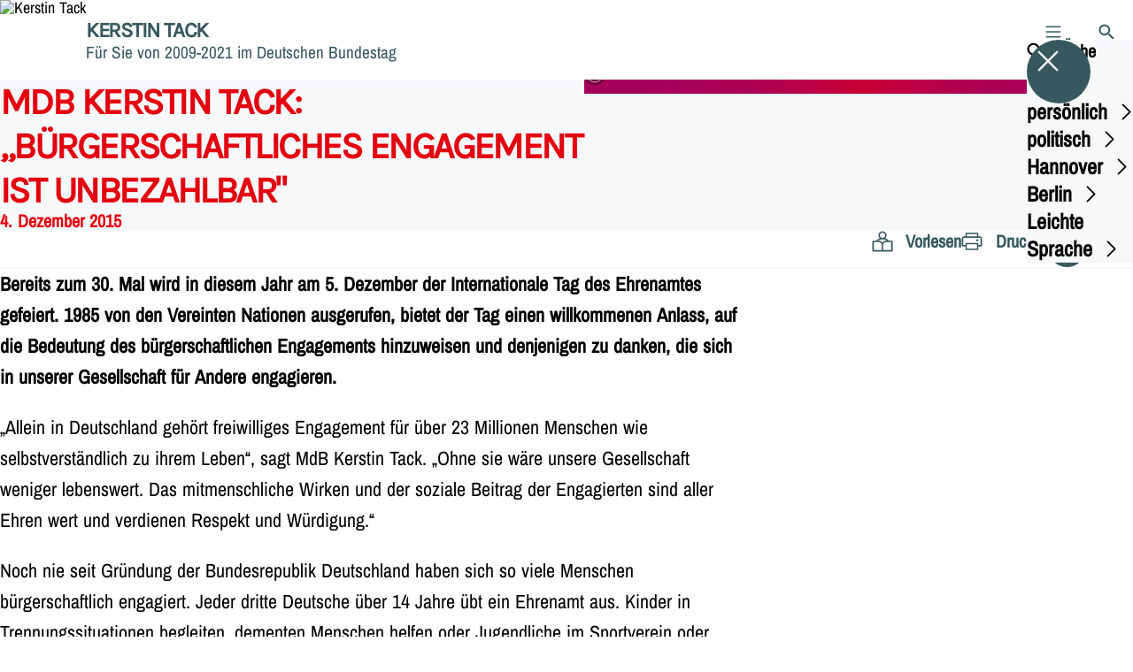

--- FILE ---
content_type: text/html; charset=UTF-8
request_url: https://kerstin-tack.de/meldungen/mdb-kerstin-tack-buergerschaftliches-engagement-ist-unbezahlbar
body_size: 69743
content:
<!DOCTYPE html>
<html class="no-js t-spd-nds-2022" lang="de">
<head>
  <meta charset="utf-8">
  <meta name="viewport" content="width=device-width, initial-scale=1.0">

  <title>MdB Kerstin Tack: „Bürgerschaftliches Engagement ist unbezahlbar" - Kerstin Tack</title>

  <script>
    document.documentElement.className = document.documentElement.className.replace(/(\s|^)no-js(\s|$)/, '$1js$2');
  </script>

  <link href="https://kerstin-tack.de/assets/stylesheets/main.752d0a1414.css" rel="stylesheet">
  <link href="https://kerstin-tack.de/feed.rss" rel="alternate" type="application/rss+xml" title="RSS-Feed">
  <link href="https://spdlink.de/3qPWWRi4bMXq" rel="shortlink" type="text/html">
  <link href="https://kerstin-tack.de/meldungen/mdb-kerstin-tack-buergerschaftliches-engagement-ist-unbezahlbar" rel="canonical">

  <script type="module" src="https://kerstin-tack.de/assets/javascripts/main.84c069ab84.js" crossorigin></script>

  <meta name="description" content="Bereits zum 30. Mal wird in diesem Jahr am 5. Dezember der Internationale Tag des Ehrenamtes gefeiert. 1985 von den Vereinten Nationen ausgerufen, bietet der...">
  <meta property="og:description" content="Bereits zum 30. Mal wird in diesem Jahr am 5. Dezember der Internationale Tag des Ehrenamtes gefeiert. 1985 von den Vereinten Nationen ausgerufen, bietet der...">
  <meta property="og:image" content="https://kerstin-tack.de/_/social-media-preview/meldungen/mdb-kerstin-tack-buergerschaftliches-engagement-ist-unbezahlbar.jpg">
  <meta property="og:image:alt" content="Pressemitteilung">
  <meta property="og:image:height" content="630">
  <meta property="og:image:width" content="1200">
  <meta property="og:locale" content="de">
  <meta property="og:site_name" content="Kerstin Tack">
  <meta property="og:title" content="MdB Kerstin Tack: „Bürgerschaftliches Engagement ist unbezahlbar&quot;">
  <meta property="og:type" content="website">
  <meta property="og:url" content="https://kerstin-tack.de/meldungen/mdb-kerstin-tack-buergerschaftliches-engagement-ist-unbezahlbar">
  <meta name="robots" content="index, max-snippet:[120], max-image-preview:[large]">
  <meta name="twitter:card" content="summary_large_image">

</head>

<body id="top">
        <a class="skip-link" href="#content">Zum Inhalt springen</a>

    
    
    <div class="site" id="site">
        <div class="site__header" role="banner">
      
<div id="header" class="header header--left header--with-logo">
  <div class="header__inner">
          <div class="header__sender">
                  <a class="header__logo" href="https://kerstin-tack.de/">
            
            <img class="header__logo-img" src="https://kerstin-tack.de/_/uploads/kerstinTackMdb/logosspd/spd_klein.gif?w=70&amp;h=70&amp;fit=crop&amp;c=1&amp;s=bd4c96d686b50f732cc99898cfd7c0d0" srcset="https://kerstin-tack.de/_/uploads/kerstinTackMdb/logosspd/spd_klein.gif?w=70&amp;h=70&amp;fit=crop&amp;c=1&amp;s=bd4c96d686b50f732cc99898cfd7c0d0 2x" width="70" height="70" alt="Kerstin Tack">
          </a>
        
                            
          <div class="header__text">
                          <span class="header__title">Kerstin Tack</span>
            
                          <span class="header__subtitle">Für Sie von 2009-2021 im Deutschen Bundestag</span>
                      </div>
              </div>
    
    <div class="header__actions">
              <div class="header__menu" role="navigation">
          <a id="header-open-menu" class="header__button" href="https://kerstin-tack.de/sitemap">
            <svg class="icon icon--menu header__button-icon" viewBox="0 0 200 200" aria-hidden="true"><use xlink:href="/assets/icons/icons.1b8bf5e959.svg#icon-menu"></use>
</svg>
            <span class="header__button-text">Menü</span>
          </a>

          
<div id="header-menu" class="menu" aria-label="Menü" aria-hidden="true" data-menu-trigger-id="header-open-menu">
  
  <div class="menu__backdrop" data-a11y-dialog-hide></div>

  <div class="menu__close">
    <button class="icon-button" type="button" title="Menü schließen" data-a11y-dialog-hide><span class="icon-button__icon">
      <span class="icon-button__icon-icon"><svg class="icon icon--cross" viewBox="0 0 200 200" aria-hidden="true"><use xlink:href="/assets/icons/icons.1b8bf5e959.svg#icon-cross"></use>
</svg></span></span></button>
  </div>

  <div class="menu__menu" role="document">
    <div class="menu__menu-outer">
      <div class="menu__menu-inner">
        <div class="menu__search">
          <button class="icon-button" type="button" data-a11y-dialog-hide data-overlay="header-search"><span class="icon-button__icon">
      <span class="icon-button__icon-icon"><svg class="icon icon--search" viewBox="0 0 200 200" aria-hidden="true"><use xlink:href="/assets/icons/icons.1b8bf5e959.svg#icon-search"></use>
</svg></span>&#65279;</span><span class="icon-button__text u-underline">Suche</span></button>
        </div>

        <ul class="menu__items">
                      <li class="menu__item">
                            
              <button class="icon-button menu__link" type="button" aria-haspopup="true" aria-expanded="false" aria-controls="header-menu-submenu-1" data-menu-open-submenu data-menu-level="1"><span class="icon-button__text u-underline">persönlich</span><span class="icon-button__icon">&#65279;<span class="icon-button__icon-icon"><svg class="icon icon--caret-right" viewBox="0 0 200 200" aria-hidden="true"><use xlink:href="/assets/icons/icons.1b8bf5e959.svg#icon-caret-right"></use>
</svg></span>
    </span></button>

                                  <div class="menu__submenu" id="header-menu-submenu-1" hidden>
      <div class="menu__submenu-meta">
        <button class="icon-button" type="button" data-menu-close-submenu><span class="icon-button__icon">
      <span class="icon-button__icon-icon"><svg class="icon icon--arrow-left" viewBox="0 0 200 200" aria-hidden="true"><use xlink:href="/assets/icons/icons.1b8bf5e959.svg#icon-arrow-left"></use>
</svg></span>&#65279;</span><span class="icon-button__text u-underline">Zurück</span></button>

              </div>

      <ul class="menu__submenu-items" role="list">
                  <li class="menu__submenu-item">
                                                            
            
            <span class="menu__submenu-link menu__submenu-link--mobile">
              <a class="icon-button" href="https://kerstin-tack.de/persoenlich" data-menu-level="2"><span class="icon-button__text u-underline">Übersicht</span></a>
            </span>

            <span class="menu__submenu-link menu__submenu-link--desktop">
              <a class="link-tile link-tile--internal" href="https://kerstin-tack.de/persoenlich" data-menu-level="2">
  
  <span class="link-tile__text u-underline">Übersicht</span>
</a>
            </span>

                      </li>
                  <li class="menu__submenu-item">
                                                            
            
            <span class="menu__submenu-link menu__submenu-link--mobile">
              <a class="icon-button" href="https://kerstin-tack.de/persoenlich/biografie" data-menu-level="2"><span class="icon-button__text u-underline">Biografie</span></a>
            </span>

            <span class="menu__submenu-link menu__submenu-link--desktop">
              <a class="link-tile link-tile--internal" href="https://kerstin-tack.de/persoenlich/biografie" data-menu-level="2">
  
  <span class="link-tile__text u-underline">Biografie</span>
</a>
            </span>

                      </li>
                  <li class="menu__submenu-item">
                                                            
            
            <span class="menu__submenu-link menu__submenu-link--mobile">
              <a class="icon-button" href="https://kerstin-tack.de/persoenlich/ehrensache-ehrenamt" data-menu-level="2"><span class="icon-button__text u-underline">Ehrensache – Ehrenamt!</span></a>
            </span>

            <span class="menu__submenu-link menu__submenu-link--desktop">
              <a class="link-tile link-tile--internal" href="https://kerstin-tack.de/persoenlich/ehrensache-ehrenamt" data-menu-level="2">
  
  <span class="link-tile__text u-underline">Ehrensache – Ehrenamt!</span>
</a>
            </span>

                      </li>
                  <li class="menu__submenu-item">
                                                            
            
            <span class="menu__submenu-link menu__submenu-link--mobile">
              <a class="icon-button" href="https://kerstin-tack.de/persoenlich/glaeserne-abgeordnete" data-menu-level="2"><span class="icon-button__text u-underline">Gläserne Abgeordnete</span></a>
            </span>

            <span class="menu__submenu-link menu__submenu-link--desktop">
              <a class="link-tile link-tile--internal" href="https://kerstin-tack.de/persoenlich/glaeserne-abgeordnete" data-menu-level="2">
  
  <span class="link-tile__text u-underline">Gläserne Abgeordnete</span>
</a>
            </span>

                      </li>
                  <li class="menu__submenu-item">
                                                            
            
            <span class="menu__submenu-link menu__submenu-link--mobile">
              <a class="icon-button" href="https://kerstin-tack.de/persoenlich/fotodownload" data-menu-level="2"><span class="icon-button__text u-underline">Fotodownload</span></a>
            </span>

            <span class="menu__submenu-link menu__submenu-link--desktop">
              <a class="link-tile link-tile--internal" href="https://kerstin-tack.de/persoenlich/fotodownload" data-menu-level="2">
  
  <span class="link-tile__text u-underline">Fotodownload</span>
</a>
            </span>

                      </li>
              </ul>
    </div>
  
                          </li>
                      <li class="menu__item">
                            
              <button class="icon-button menu__link" type="button" aria-haspopup="true" aria-expanded="false" aria-controls="header-menu-submenu-2" data-menu-open-submenu data-menu-level="1"><span class="icon-button__text u-underline">politisch</span><span class="icon-button__icon">&#65279;<span class="icon-button__icon-icon"><svg class="icon icon--caret-right" viewBox="0 0 200 200" aria-hidden="true"><use xlink:href="/assets/icons/icons.1b8bf5e959.svg#icon-caret-right"></use>
</svg></span>
    </span></button>

                                  <div class="menu__submenu" id="header-menu-submenu-2" hidden>
      <div class="menu__submenu-meta">
        <button class="icon-button" type="button" data-menu-close-submenu><span class="icon-button__icon">
      <span class="icon-button__icon-icon"><svg class="icon icon--arrow-left" viewBox="0 0 200 200" aria-hidden="true"><use xlink:href="/assets/icons/icons.1b8bf5e959.svg#icon-arrow-left"></use>
</svg></span>&#65279;</span><span class="icon-button__text u-underline">Zurück</span></button>

              </div>

      <ul class="menu__submenu-items" role="list">
                  <li class="menu__submenu-item">
                                                            
            
            <span class="menu__submenu-link menu__submenu-link--mobile">
              <a class="icon-button" href="https://kerstin-tack.de/19-wahlperiode-meine-politischen-schwerpunkte" data-menu-level="2"><span class="icon-button__text u-underline">19. Wahlperiode: Meine politischen Schwerpunkte</span></a>
            </span>

            <span class="menu__submenu-link menu__submenu-link--desktop">
              <a class="link-tile link-tile--internal" href="https://kerstin-tack.de/19-wahlperiode-meine-politischen-schwerpunkte" data-menu-level="2">
  
  <span class="link-tile__text u-underline">19. Wahlperiode: Meine politischen Schwerpunkte</span>
</a>
            </span>

                      </li>
                  <li class="menu__submenu-item">
                                                            
            
            <span class="menu__submenu-link menu__submenu-link--mobile">
              <a class="icon-button" href="https://kerstin-tack.de/18-wahlperiode-meine-politischen-schwerpunkte" data-menu-level="2"><span class="icon-button__text u-underline">18. Wahlperiode: Meine politischen Schwerpunkte</span></a>
            </span>

            <span class="menu__submenu-link menu__submenu-link--desktop">
              <a class="link-tile link-tile--internal" href="https://kerstin-tack.de/18-wahlperiode-meine-politischen-schwerpunkte" data-menu-level="2">
  
  <span class="link-tile__text u-underline">18. Wahlperiode: Meine politischen Schwerpunkte</span>
</a>
            </span>

                      </li>
                  <li class="menu__submenu-item">
                                                            
                                      
            <span class="menu__submenu-link menu__submenu-link--mobile">
              <button class="icon-button" type="button" data-menu-level="2" aria-haspopup="true" aria-expanded="false" aria-controls="header-menu-submenu-2-3" data-menu-open-submenu><span class="icon-button__text u-underline">17. Wahlperiode: Vier Jahre konstruktive Oppositionspolitik</span><span class="icon-button__icon">&#65279;<span class="icon-button__icon-icon"><svg class="icon icon--caret-right" viewBox="0 0 200 200" aria-hidden="true"><use xlink:href="/assets/icons/icons.1b8bf5e959.svg#icon-caret-right"></use>
</svg></span>
    </span></button>
            </span>

            <span class="menu__submenu-link menu__submenu-link--desktop">
              <button class="link-tile link-tile--" type="button" data-menu-level="2" aria-haspopup="true" aria-expanded="false" aria-controls="header-menu-submenu-2-3" data-menu-open-submenu>
  
  <span class="link-tile__text u-underline">17. Wahlperiode: Vier Jahre konstruktive Oppositionspolitik</span>
</button>
            </span>

                              <div class="menu__submenu" id="header-menu-submenu-2-3" hidden>
      <div class="menu__submenu-meta">
        <button class="icon-button" type="button" data-menu-close-submenu><span class="icon-button__icon">
      <span class="icon-button__icon-icon"><svg class="icon icon--arrow-left" viewBox="0 0 200 200" aria-hidden="true"><use xlink:href="/assets/icons/icons.1b8bf5e959.svg#icon-arrow-left"></use>
</svg></span>&#65279;</span><span class="icon-button__text u-underline">Zurück</span></button>

                  <div class="menu__breadcrumb">
            <ul class="menu__breadcrumb-items"><li class="menu__breadcrumb-item">17. Wahlperiode: Vier Jahre konstruktive Oppositionspolitik</li></ul>
          </div>
              </div>

      <ul class="menu__submenu-items" role="list">
                  <li class="menu__submenu-item">
                                                            
            
            <span class="menu__submenu-link menu__submenu-link--mobile">
              <a class="icon-button" href="https://kerstin-tack.de/17-wahlperiode-vier-jahre-konstruktive-oppositionspolitik" data-menu-level="3"><span class="icon-button__text u-underline">Übersicht</span></a>
            </span>

            <span class="menu__submenu-link menu__submenu-link--desktop">
              <a class="link-tile link-tile--internal" href="https://kerstin-tack.de/17-wahlperiode-vier-jahre-konstruktive-oppositionspolitik" data-menu-level="3">
  
  <span class="link-tile__text u-underline">Übersicht</span>
</a>
            </span>

                      </li>
                  <li class="menu__submenu-item">
                                                            
            
            <span class="menu__submenu-link menu__submenu-link--mobile">
              <a class="icon-button" href="https://kerstin-tack.de/17-wahlperiode-vier-jahre-konstruktive-oppositionspolitik/gesundheit" data-menu-level="3"><span class="icon-button__text u-underline">Gesundheit</span></a>
            </span>

            <span class="menu__submenu-link menu__submenu-link--desktop">
              <a class="link-tile link-tile--internal" href="https://kerstin-tack.de/17-wahlperiode-vier-jahre-konstruktive-oppositionspolitik/gesundheit" data-menu-level="3">
  
  <span class="link-tile__text u-underline">Gesundheit</span>
</a>
            </span>

                      </li>
                  <li class="menu__submenu-item">
                                                            
            
            <span class="menu__submenu-link menu__submenu-link--mobile">
              <a class="icon-button" href="https://kerstin-tack.de/17-wahlperiode-vier-jahre-konstruktive-oppositionspolitik/digitale-welt" data-menu-level="3"><span class="icon-button__text u-underline">Digitale Welt</span></a>
            </span>

            <span class="menu__submenu-link menu__submenu-link--desktop">
              <a class="link-tile link-tile--internal" href="https://kerstin-tack.de/17-wahlperiode-vier-jahre-konstruktive-oppositionspolitik/digitale-welt" data-menu-level="3">
  
  <span class="link-tile__text u-underline">Digitale Welt</span>
</a>
            </span>

                      </li>
                  <li class="menu__submenu-item">
                                                            
            
            <span class="menu__submenu-link menu__submenu-link--mobile">
              <a class="icon-button" href="https://kerstin-tack.de/17-wahlperiode-vier-jahre-konstruktive-oppositionspolitik/anlegerschutz" data-menu-level="3"><span class="icon-button__text u-underline">Anlegerschutz</span></a>
            </span>

            <span class="menu__submenu-link menu__submenu-link--desktop">
              <a class="link-tile link-tile--internal" href="https://kerstin-tack.de/17-wahlperiode-vier-jahre-konstruktive-oppositionspolitik/anlegerschutz" data-menu-level="3">
  
  <span class="link-tile__text u-underline">Anlegerschutz</span>
</a>
            </span>

                      </li>
                  <li class="menu__submenu-item">
                                                            
            
            <span class="menu__submenu-link menu__submenu-link--mobile">
              <a class="icon-button" href="https://kerstin-tack.de/17-wahlperiode-vier-jahre-konstruktive-oppositionspolitik/whistleblower" data-menu-level="3"><span class="icon-button__text u-underline">Whistleblower</span></a>
            </span>

            <span class="menu__submenu-link menu__submenu-link--desktop">
              <a class="link-tile link-tile--internal" href="https://kerstin-tack.de/17-wahlperiode-vier-jahre-konstruktive-oppositionspolitik/whistleblower" data-menu-level="3">
  
  <span class="link-tile__text u-underline">Whistleblower</span>
</a>
            </span>

                      </li>
              </ul>
    </div>
  
                      </li>
                  <li class="menu__submenu-item">
                                                            
            
            <span class="menu__submenu-link menu__submenu-link--mobile">
              <a class="icon-button" href="https://kerstin-tack.de/archiv-lobbyistengespraeche" data-menu-level="2"><span class="icon-button__text u-underline">Lobbyistengespräche</span></a>
            </span>

            <span class="menu__submenu-link menu__submenu-link--desktop">
              <a class="link-tile link-tile--internal" href="https://kerstin-tack.de/archiv-lobbyistengespraeche" data-menu-level="2">
  
  <span class="link-tile__text u-underline">Lobbyistengespräche</span>
</a>
            </span>

                      </li>
                  <li class="menu__submenu-item">
                                                            
            
            <span class="menu__submenu-link menu__submenu-link--mobile">
              <a class="icon-button" href="https://kerstin-tack.de/reden-1" data-menu-level="2"><span class="icon-button__text u-underline">Reden</span></a>
            </span>

            <span class="menu__submenu-link menu__submenu-link--desktop">
              <a class="link-tile link-tile--internal" href="https://kerstin-tack.de/reden-1" data-menu-level="2">
  
  <span class="link-tile__text u-underline">Reden</span>
</a>
            </span>

                      </li>
                  <li class="menu__submenu-item">
                                                            
            
            <span class="menu__submenu-link menu__submenu-link--mobile">
              <a class="icon-button" href="https://kerstin-tack.de/persoenliche-erklaerungen" data-menu-level="2"><span class="icon-button__text u-underline">Persönliche Erklärungen</span></a>
            </span>

            <span class="menu__submenu-link menu__submenu-link--desktop">
              <a class="link-tile link-tile--internal" href="https://kerstin-tack.de/persoenliche-erklaerungen" data-menu-level="2">
  
  <span class="link-tile__text u-underline">Persönliche Erklärungen</span>
</a>
            </span>

                      </li>
                  <li class="menu__submenu-item">
                                                            
            
            <span class="menu__submenu-link menu__submenu-link--mobile">
              <a class="icon-button" href="https://kerstin-tack.de/informationsblatt-kontackt-und-weitere-veroeffentlichungen" data-menu-level="2"><span class="icon-button__text u-underline">Informationsblatt kontackt und weitere Veröffentlichungen</span></a>
            </span>

            <span class="menu__submenu-link menu__submenu-link--desktop">
              <a class="link-tile link-tile--internal" href="https://kerstin-tack.de/informationsblatt-kontackt-und-weitere-veroeffentlichungen" data-menu-level="2">
  
  <span class="link-tile__text u-underline">Informationsblatt kontackt und weitere Veröffentlichungen</span>
</a>
            </span>

                      </li>
                  <li class="menu__submenu-item">
                                                            
            
            <span class="menu__submenu-link menu__submenu-link--mobile">
              <a class="icon-button" href="https://kerstin-tack.de/pressearchiv" data-menu-level="2"><span class="icon-button__text u-underline">Pressemitteilungen</span></a>
            </span>

            <span class="menu__submenu-link menu__submenu-link--desktop">
              <a class="link-tile link-tile--internal" href="https://kerstin-tack.de/pressearchiv" data-menu-level="2">
  
  <span class="link-tile__text u-underline">Pressemitteilungen</span>
</a>
            </span>

                      </li>
                  <li class="menu__submenu-item">
                                                            
            
            <span class="menu__submenu-link menu__submenu-link--mobile">
              <a class="icon-button" href="https://kerstin-tack.de/praktikum-bei-kerstin-tack" data-menu-level="2"><span class="icon-button__text u-underline">Praktikum bei Kerstin Tack</span></a>
            </span>

            <span class="menu__submenu-link menu__submenu-link--desktop">
              <a class="link-tile link-tile--internal" href="https://kerstin-tack.de/praktikum-bei-kerstin-tack" data-menu-level="2">
  
  <span class="link-tile__text u-underline">Praktikum bei Kerstin Tack</span>
</a>
            </span>

                      </li>
                  <li class="menu__submenu-item">
                                                            
            
            <span class="menu__submenu-link menu__submenu-link--mobile">
              <a class="icon-button" href="https://kerstin-tack.de/links" data-menu-level="2"><span class="icon-button__text u-underline">Links</span></a>
            </span>

            <span class="menu__submenu-link menu__submenu-link--desktop">
              <a class="link-tile link-tile--internal" href="https://kerstin-tack.de/links" data-menu-level="2">
  
  <span class="link-tile__text u-underline">Links</span>
</a>
            </span>

                      </li>
                  <li class="menu__submenu-item">
                                                            
                                      
            <span class="menu__submenu-link menu__submenu-link--mobile">
              <button class="icon-button" type="button" data-menu-level="2" aria-haspopup="true" aria-expanded="false" aria-controls="header-menu-submenu-2-11" data-menu-open-submenu><span class="icon-button__text u-underline">Parlamentarisches Patenschafts-Programm (PPP)</span><span class="icon-button__icon">&#65279;<span class="icon-button__icon-icon"><svg class="icon icon--caret-right" viewBox="0 0 200 200" aria-hidden="true"><use xlink:href="/assets/icons/icons.1b8bf5e959.svg#icon-caret-right"></use>
</svg></span>
    </span></button>
            </span>

            <span class="menu__submenu-link menu__submenu-link--desktop">
              <button class="link-tile link-tile--" type="button" data-menu-level="2" aria-haspopup="true" aria-expanded="false" aria-controls="header-menu-submenu-2-11" data-menu-open-submenu>
  
  <span class="link-tile__text u-underline">Parlamentarisches Patenschafts-Programm (PPP)</span>
</button>
            </span>

                              <div class="menu__submenu" id="header-menu-submenu-2-11" hidden>
      <div class="menu__submenu-meta">
        <button class="icon-button" type="button" data-menu-close-submenu><span class="icon-button__icon">
      <span class="icon-button__icon-icon"><svg class="icon icon--arrow-left" viewBox="0 0 200 200" aria-hidden="true"><use xlink:href="/assets/icons/icons.1b8bf5e959.svg#icon-arrow-left"></use>
</svg></span>&#65279;</span><span class="icon-button__text u-underline">Zurück</span></button>

                  <div class="menu__breadcrumb">
            <ul class="menu__breadcrumb-items"><li class="menu__breadcrumb-item">Parlamentarisches Patenschafts-Programm (PPP)</li></ul>
          </div>
              </div>

      <ul class="menu__submenu-items" role="list">
                  <li class="menu__submenu-item">
                                                            
            
            <span class="menu__submenu-link menu__submenu-link--mobile">
              <a class="icon-button" href="https://kerstin-tack.de/parlamentarisches-patenschafts-programm-ppp" data-menu-level="3"><span class="icon-button__text u-underline">Übersicht</span></a>
            </span>

            <span class="menu__submenu-link menu__submenu-link--desktop">
              <a class="link-tile link-tile--internal" href="https://kerstin-tack.de/parlamentarisches-patenschafts-programm-ppp" data-menu-level="3">
  
  <span class="link-tile__text u-underline">Übersicht</span>
</a>
            </span>

                      </li>
                  <li class="menu__submenu-item">
                                                            
            
            <span class="menu__submenu-link menu__submenu-link--mobile">
              <a class="icon-button" href="https://kerstin-tack.de/parlamentarisches-patenschafts-programm-ppp/weitere-programme" data-menu-level="3"><span class="icon-button__text u-underline">Weitere Programme</span></a>
            </span>

            <span class="menu__submenu-link menu__submenu-link--desktop">
              <a class="link-tile link-tile--internal" href="https://kerstin-tack.de/parlamentarisches-patenschafts-programm-ppp/weitere-programme" data-menu-level="3">
  
  <span class="link-tile__text u-underline">Weitere Programme</span>
</a>
            </span>

                      </li>
              </ul>
    </div>
  
                      </li>
              </ul>
    </div>
  
                          </li>
                      <li class="menu__item">
                            
              <button class="icon-button menu__link" type="button" aria-haspopup="true" aria-expanded="false" aria-controls="header-menu-submenu-3" data-menu-open-submenu data-menu-level="1"><span class="icon-button__text u-underline">Hannover</span><span class="icon-button__icon">&#65279;<span class="icon-button__icon-icon"><svg class="icon icon--caret-right" viewBox="0 0 200 200" aria-hidden="true"><use xlink:href="/assets/icons/icons.1b8bf5e959.svg#icon-caret-right"></use>
</svg></span>
    </span></button>

                                  <div class="menu__submenu" id="header-menu-submenu-3" hidden>
      <div class="menu__submenu-meta">
        <button class="icon-button" type="button" data-menu-close-submenu><span class="icon-button__icon">
      <span class="icon-button__icon-icon"><svg class="icon icon--arrow-left" viewBox="0 0 200 200" aria-hidden="true"><use xlink:href="/assets/icons/icons.1b8bf5e959.svg#icon-arrow-left"></use>
</svg></span>&#65279;</span><span class="icon-button__text u-underline">Zurück</span></button>

              </div>

      <ul class="menu__submenu-items" role="list">
                  <li class="menu__submenu-item">
                                                            
            
            <span class="menu__submenu-link menu__submenu-link--mobile">
              <a class="icon-button" href="https://kerstin-tack.de/mein-buergerinnenbuero" data-menu-level="2"><span class="icon-button__text u-underline">Mein BürgerInnenbüro</span></a>
            </span>

            <span class="menu__submenu-link menu__submenu-link--desktop">
              <a class="link-tile link-tile--internal" href="https://kerstin-tack.de/mein-buergerinnenbuero" data-menu-level="2">
  
  <span class="link-tile__text u-underline">Mein BürgerInnenbüro</span>
</a>
            </span>

                      </li>
                  <li class="menu__submenu-item">
                                                            
            
            <span class="menu__submenu-link menu__submenu-link--mobile">
              <a class="icon-button" href="https://kerstin-tack.de/spd-vor-ort" data-menu-level="2"><span class="icon-button__text u-underline">SPD vor Ort</span></a>
            </span>

            <span class="menu__submenu-link menu__submenu-link--desktop">
              <a class="link-tile link-tile--internal" href="https://kerstin-tack.de/spd-vor-ort" data-menu-level="2">
  
  <span class="link-tile__text u-underline">SPD vor Ort</span>
</a>
            </span>

                      </li>
                  <li class="menu__submenu-item">
                                                            
            
            <span class="menu__submenu-link menu__submenu-link--mobile">
              <a class="icon-button" href="https://kerstin-tack.de/hospitationen" data-menu-level="2"><span class="icon-button__text u-underline">Unterwegs im Wahlkreis</span></a>
            </span>

            <span class="menu__submenu-link menu__submenu-link--desktop">
              <a class="link-tile link-tile--internal" href="https://kerstin-tack.de/hospitationen" data-menu-level="2">
  
  <span class="link-tile__text u-underline">Unterwegs im Wahlkreis</span>
</a>
            </span>

                      </li>
                  <li class="menu__submenu-item">
                                                            
            
            <span class="menu__submenu-link menu__submenu-link--mobile">
              <a class="icon-button" href="https://kerstin-tack.de/marktplatzbesuche-1" data-menu-level="2"><span class="icon-button__text u-underline">Marktplatzbesuche</span></a>
            </span>

            <span class="menu__submenu-link menu__submenu-link--desktop">
              <a class="link-tile link-tile--internal" href="https://kerstin-tack.de/marktplatzbesuche-1" data-menu-level="2">
  
  <span class="link-tile__text u-underline">Marktplatzbesuche</span>
</a>
            </span>

                      </li>
                  <li class="menu__submenu-item">
                                                            
            
            <span class="menu__submenu-link menu__submenu-link--mobile">
              <a class="icon-button" href="https://kerstin-tack.de/archiv-bundestagswahl-2017" data-menu-level="2"><span class="icon-button__text u-underline">Archiv Bundestagswahl 2017</span></a>
            </span>

            <span class="menu__submenu-link menu__submenu-link--desktop">
              <a class="link-tile link-tile--internal" href="https://kerstin-tack.de/archiv-bundestagswahl-2017" data-menu-level="2">
  
  <span class="link-tile__text u-underline">Archiv Bundestagswahl 2017</span>
</a>
            </span>

                      </li>
                  <li class="menu__submenu-item">
                                                            
                                      
            <span class="menu__submenu-link menu__submenu-link--mobile">
              <button class="icon-button" type="button" data-menu-level="2" aria-haspopup="true" aria-expanded="false" aria-controls="header-menu-submenu-3-6" data-menu-open-submenu><span class="icon-button__text u-underline">Archiv Bundestagswahl 2013</span><span class="icon-button__icon">&#65279;<span class="icon-button__icon-icon"><svg class="icon icon--caret-right" viewBox="0 0 200 200" aria-hidden="true"><use xlink:href="/assets/icons/icons.1b8bf5e959.svg#icon-caret-right"></use>
</svg></span>
    </span></button>
            </span>

            <span class="menu__submenu-link menu__submenu-link--desktop">
              <button class="link-tile link-tile--" type="button" data-menu-level="2" aria-haspopup="true" aria-expanded="false" aria-controls="header-menu-submenu-3-6" data-menu-open-submenu>
  
  <span class="link-tile__text u-underline">Archiv Bundestagswahl 2013</span>
</button>
            </span>

                              <div class="menu__submenu" id="header-menu-submenu-3-6" hidden>
      <div class="menu__submenu-meta">
        <button class="icon-button" type="button" data-menu-close-submenu><span class="icon-button__icon">
      <span class="icon-button__icon-icon"><svg class="icon icon--arrow-left" viewBox="0 0 200 200" aria-hidden="true"><use xlink:href="/assets/icons/icons.1b8bf5e959.svg#icon-arrow-left"></use>
</svg></span>&#65279;</span><span class="icon-button__text u-underline">Zurück</span></button>

                  <div class="menu__breadcrumb">
            <ul class="menu__breadcrumb-items"><li class="menu__breadcrumb-item">Archiv Bundestagswahl 2013</li></ul>
          </div>
              </div>

      <ul class="menu__submenu-items" role="list">
                  <li class="menu__submenu-item">
                                                            
            
            <span class="menu__submenu-link menu__submenu-link--mobile">
              <a class="icon-button" href="https://kerstin-tack.de/archiv-bundestagswahl-2013" data-menu-level="3"><span class="icon-button__text u-underline">Übersicht</span></a>
            </span>

            <span class="menu__submenu-link menu__submenu-link--desktop">
              <a class="link-tile link-tile--internal" href="https://kerstin-tack.de/archiv-bundestagswahl-2013" data-menu-level="3">
  
  <span class="link-tile__text u-underline">Übersicht</span>
</a>
            </span>

                      </li>
                  <li class="menu__submenu-item">
                                                            
            
            <span class="menu__submenu-link menu__submenu-link--mobile">
              <a class="icon-button" href="https://kerstin-tack.de/archiv-bundestagswahl-2013/aktionen-und-veranstaltungen" data-menu-level="3"><span class="icon-button__text u-underline">Aktionen und Veranstaltungen</span></a>
            </span>

            <span class="menu__submenu-link menu__submenu-link--desktop">
              <a class="link-tile link-tile--internal" href="https://kerstin-tack.de/archiv-bundestagswahl-2013/aktionen-und-veranstaltungen" data-menu-level="3">
  
  <span class="link-tile__text u-underline">Aktionen und Veranstaltungen</span>
</a>
            </span>

                      </li>
                  <li class="menu__submenu-item">
                                                            
            
            <span class="menu__submenu-link menu__submenu-link--mobile">
              <a class="icon-button" href="https://kerstin-tack.de/archiv-bundestagswahl-2013/ausbildungswoche" data-menu-level="3"><span class="icon-button__text u-underline">Ausbildungswoche</span></a>
            </span>

            <span class="menu__submenu-link menu__submenu-link--desktop">
              <a class="link-tile link-tile--internal" href="https://kerstin-tack.de/archiv-bundestagswahl-2013/ausbildungswoche" data-menu-level="3">
  
  <span class="link-tile__text u-underline">Ausbildungswoche</span>
</a>
            </span>

                      </li>
                  <li class="menu__submenu-item">
                                                            
            
            <span class="menu__submenu-link menu__submenu-link--mobile">
              <a class="icon-button" href="https://kerstin-tack.de/archiv-bundestagswahl-2013/kleingartentour-1" data-menu-level="3"><span class="icon-button__text u-underline">Kleingartentour</span></a>
            </span>

            <span class="menu__submenu-link menu__submenu-link--desktop">
              <a class="link-tile link-tile--internal" href="https://kerstin-tack.de/archiv-bundestagswahl-2013/kleingartentour-1" data-menu-level="3">
  
  <span class="link-tile__text u-underline">Kleingartentour</span>
</a>
            </span>

                      </li>
                  <li class="menu__submenu-item">
                                                            
            
            <span class="menu__submenu-link menu__submenu-link--mobile">
              <a class="icon-button" href="https://kerstin-tack.de/archiv-bundestagswahl-2013/betriebs-und-personalraete-fuer-kerstin-tack" data-menu-level="3"><span class="icon-button__text u-underline">Betriebs- und Personalräte für Kerstin Tack</span></a>
            </span>

            <span class="menu__submenu-link menu__submenu-link--desktop">
              <a class="link-tile link-tile--internal" href="https://kerstin-tack.de/archiv-bundestagswahl-2013/betriebs-und-personalraete-fuer-kerstin-tack" data-menu-level="3">
  
  <span class="link-tile__text u-underline">Betriebs- und Personalräte für Kerstin Tack</span>
</a>
            </span>

                      </li>
                  <li class="menu__submenu-item">
                                                            
            
            <span class="menu__submenu-link menu__submenu-link--mobile">
              <a class="icon-button" href="https://kerstin-tack.de/archiv-bundestagswahl-2013/video-1" data-menu-level="3"><span class="icon-button__text u-underline">Video</span></a>
            </span>

            <span class="menu__submenu-link menu__submenu-link--desktop">
              <a class="link-tile link-tile--internal" href="https://kerstin-tack.de/archiv-bundestagswahl-2013/video-1" data-menu-level="3">
  
  <span class="link-tile__text u-underline">Video</span>
</a>
            </span>

                      </li>
              </ul>
    </div>
  
                      </li>
                  <li class="menu__submenu-item">
                                                            
            
            <span class="menu__submenu-link menu__submenu-link--mobile">
              <a class="icon-button" href="https://kerstin-tack.de/archiv-bundestagswahl-2009" data-menu-level="2"><span class="icon-button__text u-underline">Archiv Bundestagswahl 2009</span></a>
            </span>

            <span class="menu__submenu-link menu__submenu-link--desktop">
              <a class="link-tile link-tile--internal" href="https://kerstin-tack.de/archiv-bundestagswahl-2009" data-menu-level="2">
  
  <span class="link-tile__text u-underline">Archiv Bundestagswahl 2009</span>
</a>
            </span>

                      </li>
                  <li class="menu__submenu-item">
                                                            
            
            <span class="menu__submenu-link menu__submenu-link--mobile">
              <a class="icon-button" href="https://kerstin-tack.de/archiv-wahlkreistacktiker" data-menu-level="2"><span class="icon-button__text u-underline">Archiv WahlkreisTACKtiker</span></a>
            </span>

            <span class="menu__submenu-link menu__submenu-link--desktop">
              <a class="link-tile link-tile--internal" href="https://kerstin-tack.de/archiv-wahlkreistacktiker" data-menu-level="2">
  
  <span class="link-tile__text u-underline">Archiv WahlkreisTACKtiker</span>
</a>
            </span>

                      </li>
              </ul>
    </div>
  
                          </li>
                      <li class="menu__item">
                            
              <button class="icon-button menu__link" type="button" aria-haspopup="true" aria-expanded="false" aria-controls="header-menu-submenu-4" data-menu-open-submenu data-menu-level="1"><span class="icon-button__text u-underline">Berlin</span><span class="icon-button__icon">&#65279;<span class="icon-button__icon-icon"><svg class="icon icon--caret-right" viewBox="0 0 200 200" aria-hidden="true"><use xlink:href="/assets/icons/icons.1b8bf5e959.svg#icon-caret-right"></use>
</svg></span>
    </span></button>

                                  <div class="menu__submenu" id="header-menu-submenu-4" hidden>
      <div class="menu__submenu-meta">
        <button class="icon-button" type="button" data-menu-close-submenu><span class="icon-button__icon">
      <span class="icon-button__icon-icon"><svg class="icon icon--arrow-left" viewBox="0 0 200 200" aria-hidden="true"><use xlink:href="/assets/icons/icons.1b8bf5e959.svg#icon-arrow-left"></use>
</svg></span>&#65279;</span><span class="icon-button__text u-underline">Zurück</span></button>

              </div>

      <ul class="menu__submenu-items" role="list">
                  <li class="menu__submenu-item">
                                                            
            
            <span class="menu__submenu-link menu__submenu-link--mobile">
              <a class="icon-button" href="https://kerstin-tack.de/mein-abgeordnetenbuero" data-menu-level="2"><span class="icon-button__text u-underline">Mein Abgeordnetenbüro</span></a>
            </span>

            <span class="menu__submenu-link menu__submenu-link--desktop">
              <a class="link-tile link-tile--internal" href="https://kerstin-tack.de/mein-abgeordnetenbuero" data-menu-level="2">
  
  <span class="link-tile__text u-underline">Mein Abgeordnetenbüro</span>
</a>
            </span>

                      </li>
                  <li class="menu__submenu-item">
                                                            
            
            <span class="menu__submenu-link menu__submenu-link--mobile">
              <a class="icon-button" href="https://kerstin-tack.de/meine-ausschuesse" data-menu-level="2"><span class="icon-button__text u-underline">Meine Ausschüsse</span></a>
            </span>

            <span class="menu__submenu-link menu__submenu-link--desktop">
              <a class="link-tile link-tile--internal" href="https://kerstin-tack.de/meine-ausschuesse" data-menu-level="2">
  
  <span class="link-tile__text u-underline">Meine Ausschüsse</span>
</a>
            </span>

                      </li>
                  <li class="menu__submenu-item">
                                                            
            
            <span class="menu__submenu-link menu__submenu-link--mobile">
              <a class="icon-button" href="https://kerstin-tack.de/die-spd-bundestagsfraktion" data-menu-level="2"><span class="icon-button__text u-underline">Die SPD-Bundestagsfraktion</span></a>
            </span>

            <span class="menu__submenu-link menu__submenu-link--desktop">
              <a class="link-tile link-tile--internal" href="https://kerstin-tack.de/die-spd-bundestagsfraktion" data-menu-level="2">
  
  <span class="link-tile__text u-underline">Die SPD-Bundestagsfraktion</span>
</a>
            </span>

                      </li>
                  <li class="menu__submenu-item">
                                                            
            
            <span class="menu__submenu-link menu__submenu-link--mobile">
              <a class="icon-button" href="https://kerstin-tack.de/besuche-in-berlin" data-menu-level="2"><span class="icon-button__text u-underline">Besuche in Berlin</span></a>
            </span>

            <span class="menu__submenu-link menu__submenu-link--desktop">
              <a class="link-tile link-tile--internal" href="https://kerstin-tack.de/besuche-in-berlin" data-menu-level="2">
  
  <span class="link-tile__text u-underline">Besuche in Berlin</span>
</a>
            </span>

                      </li>
              </ul>
    </div>
  
                          </li>
                      <li class="menu__item">
                            
              <button class="icon-button menu__link" type="button" aria-haspopup="true" aria-expanded="false" aria-controls="header-menu-submenu-5" data-menu-open-submenu data-menu-level="1"><span class="icon-button__text u-underline">Leichte Sprache</span><span class="icon-button__icon">&#65279;<span class="icon-button__icon-icon"><svg class="icon icon--caret-right" viewBox="0 0 200 200" aria-hidden="true"><use xlink:href="/assets/icons/icons.1b8bf5e959.svg#icon-caret-right"></use>
</svg></span>
    </span></button>

                                  <div class="menu__submenu" id="header-menu-submenu-5" hidden>
      <div class="menu__submenu-meta">
        <button class="icon-button" type="button" data-menu-close-submenu><span class="icon-button__icon">
      <span class="icon-button__icon-icon"><svg class="icon icon--arrow-left" viewBox="0 0 200 200" aria-hidden="true"><use xlink:href="/assets/icons/icons.1b8bf5e959.svg#icon-arrow-left"></use>
</svg></span>&#65279;</span><span class="icon-button__text u-underline">Zurück</span></button>

              </div>

      <ul class="menu__submenu-items" role="list">
                  <li class="menu__submenu-item">
                                                            
            
            <span class="menu__submenu-link menu__submenu-link--mobile">
              <a class="icon-button" href="https://kerstin-tack.de/meine-biografie-in-leichter-sprache-1" data-menu-level="2"><span class="icon-button__text u-underline">Meine Biografie in Leichter Sprache</span></a>
            </span>

            <span class="menu__submenu-link menu__submenu-link--desktop">
              <a class="link-tile link-tile--internal" href="https://kerstin-tack.de/meine-biografie-in-leichter-sprache-1" data-menu-level="2">
  
  <span class="link-tile__text u-underline">Meine Biografie in Leichter Sprache</span>
</a>
            </span>

                      </li>
                  <li class="menu__submenu-item">
                                                            
            
            <span class="menu__submenu-link menu__submenu-link--mobile">
              <a class="icon-button" href="https://kerstin-tack.de/glaeserne-abgeordnete-in-leichter-sprache-1" data-menu-level="2"><span class="icon-button__text u-underline">Gläserne Abgeordnete in Leichter Sprache</span></a>
            </span>

            <span class="menu__submenu-link menu__submenu-link--desktop">
              <a class="link-tile link-tile--internal" href="https://kerstin-tack.de/glaeserne-abgeordnete-in-leichter-sprache-1" data-menu-level="2">
  
  <span class="link-tile__text u-underline">Gläserne Abgeordnete in Leichter Sprache</span>
</a>
            </span>

                      </li>
                  <li class="menu__submenu-item">
                                                            
            
            <span class="menu__submenu-link menu__submenu-link--mobile">
              <a class="icon-button" href="https://kerstin-tack.de/meine-schwerpunkte-in-leichter-sprache" data-menu-level="2"><span class="icon-button__text u-underline">Meine Schwerpunkte in Leichter Sprache</span></a>
            </span>

            <span class="menu__submenu-link menu__submenu-link--desktop">
              <a class="link-tile link-tile--internal" href="https://kerstin-tack.de/meine-schwerpunkte-in-leichter-sprache" data-menu-level="2">
  
  <span class="link-tile__text u-underline">Meine Schwerpunkte in Leichter Sprache</span>
</a>
            </span>

                      </li>
              </ul>
    </div>
  
                          </li>
                  </ul>
      </div>
    </div>

      </div>
</div>
        </div>
      
              <div class="header__search" role="search">
          <a class="header__button" data-overlay="header-search" href="https://kerstin-tack.de/suche">
            <svg class="icon icon--search header__button-icon" viewBox="0 0 200 200" aria-hidden="true"><use xlink:href="/assets/icons/icons.1b8bf5e959.svg#icon-search"></use>
</svg>
            <span class="header__button-text">Suche</span>
          </a>

          

<div id="header-search" class="overlay search-overlay" aria-label="Suche" aria-hidden="true" data-overlay-destroy-after-close="false" data-overlay-redirect-after-close="false">
  <div class="overlay__backdrop" data-a11y-dialog-hide></div>

  <div class="overlay__overlay u-inverted" role="document">
    <div class="overlay__bar">
      
      <button class="icon-button overlay__close" type="button" title="Schließen" data-a11y-dialog-hide disabled><span class="icon-button__icon">
      <span class="icon-button__icon-icon"><svg class="icon icon--cross" viewBox="0 0 200 200" aria-hidden="true"><use xlink:href="/assets/icons/icons.1b8bf5e959.svg#icon-cross"></use>
</svg></span></span></button>
    </div>

    <div class="overlay__content">
                  <div class="search-overlay__form">
      
<form id="header-search-search" class="input-form" action="https://kerstin-tack.de/suche" method="get" enctype="multipart/form-data" accept-charset="utf-8" data-hx-post="https://kerstin-tack.de/actions/_spdplus/search/render" data-hx-trigger="keyup changed delay:0.2s throttle:0.4s from:(find input)" data-hx-select=".search-overlay__content" data-hx-target=".search-overlay__content" data-hx-swap="innerHTML" data-hx-indicator="closest .search-overlay" data-hx-vals="{&quot;SPDPLUS_CSRF_TOKEN&quot;:&quot;6XA2NBojof25-z_UU1qrGKCJ6c4-AbiMR6g1QRY97tDswC0LnwiwsapFbAJgYNC88IFxmiBu207npN6CWFbA5wvmbBZsDqqYnppuZvlh1us=&quot;}">
  
  
  

  
  <div class="input-form__field">
    

<div id="header-search-search-field" class="field">
      <label class="field__label u-hidden-visually" for="header-search-search-field-control">
      <span class="label">Suchbegriff</span>
    </label>
  
  
  
  
      <div class="field__controls field__controls--stacked">
              <div class="field__control">
          <div class="input">
        <input class="input__input input__input--search" id="header-search-search-field-control" name="q" type="search" />

    </div>
        </div>
          </div>
  
  
  </div>
  </div>

  <div class="input-form__button">
    
<button class="button" type="submit" title="Suchen">
      <span class="button__icon">
      <svg class="icon icon--search" viewBox="0 0 200 200" aria-hidden="true"><use xlink:href="/assets/icons/icons.1b8bf5e959.svg#icon-search"></use>
</svg>    </span>
  
  
  </button>
  </div>
</form>
    </div>

    <div class="search-overlay__content">
      
      <div class="loading search-overlay__loading"></div>
    </div>
  
          </div>
  </div>
</div>
        </div>
          </div>
  </div>
</div>
    </div>

        <main id="content" class="site__content">
              <div id="p474589" lang="de" class="page">
  
      <div class="page__header">
      
      <div class="page__head">
        <div class="page__heading">
                      <div class="page__headline">
              <h1 class="headline"><span class="headline__text">MdB Kerstin Tack: „Bürgerschaftliches Engagement ist unbezahlbar&quot;</span></h1>
            </div>
          
                      <time class="page__date" datetime="2015-12-04">4. Dezember 2015</time>
          
                  </div>

                  <div class="page__image">
            <figure id="media-54395-13077" class="media" role="figure" aria-labelledby="media-54395-13077-caption">
  <div class="media__figure">
          <picture class="image" style="background-image: url([data-uri])">
  <img class="image__img" src="https://kerstin-tack.de/_/uploads/kerstinTackMdb/nachrichten2014/presse2013_150px_cnmi_thumb_cnmi_thumb.jpg?w=150&amp;h=84&amp;fit=crop&amp;c=1&amp;s=fa4183b5820f535a520c25a84b22b198" srcset="https://kerstin-tack.de/_/uploads/kerstinTackMdb/nachrichten2014/presse2013_150px_cnmi_thumb_cnmi_thumb.jpg?w=150&amp;h=84&amp;fit=crop&amp;c=1&amp;s=fa4183b5820f535a520c25a84b22b198 2x" width="150" height="84" alt="Pressemitteilung" loading="lazy" />
</picture>

            </div>

      <figcaption class="media__caption" id="media-54395-13077-caption">
      
              <div class="media__copyright rs_skip">
          
<div class="copyright">
      <button class="copyright__button" type="button" title="Bildrechte" aria-pressed="false">
      <svg class="icon icon--copyright" viewBox="0 0 200 200" aria-hidden="true"><use xlink:href="/assets/icons/icons.1b8bf5e959.svg#icon-copyright"></use>
</svg>    </button>

    <div class="copyright__tooltip u-tooltip" tabindex="0" role="tooltip" hidden data-floating-placements="left,right">
      <span class="copyright__tooltip-text">Kerstin Tack</span>
    </div>
  </div>
        </div>
          </figcaption>
  
  </figure>
          </div>
              </div>
    </div>
  
  <div class="page__inner">
          <div class="page__bar rs_skip rs_preserve">
        
                  <ul class="page__tools" lang="de">
            <li class="page__tool">
              <button class="icon-button icon-button--secondary" type="button" data-page-readspeaker><span class="icon-button__icon">
      <span class="icon-button__icon-icon"><svg class="icon icon--read" viewBox="0 0 200 200" aria-hidden="true"><use xlink:href="/assets/icons/icons.1b8bf5e959.svg#icon-read"></use>
</svg></span>&#65279;</span><span class="icon-button__text u-underline">Vorlesen</span></button>
            </li>

            <li class="page__tool">
              <button class="icon-button icon-button--secondary" type="button" data-print><span class="icon-button__icon">
      <span class="icon-button__icon-icon"><svg class="icon icon--print" viewBox="0 0 200 200" aria-hidden="true"><use xlink:href="/assets/icons/icons.1b8bf5e959.svg#icon-print"></use>
</svg></span>&#65279;</span><span class="icon-button__text u-underline">Drucken</span></button>
            </li>

            <li class="page__tool">
              <button class="icon-button" type="button" data-share data-share-title="MdB Kerstin Tack: „Bürgerschaftliches Engagement ist unbezahlbar&quot;" data-share-url="https://kerstin-tack.de/meldungen/mdb-kerstin-tack-buergerschaftliches-engagement-ist-unbezahlbar"><span class="icon-button__icon">
      <span class="icon-button__icon-icon"><svg class="icon icon--share" viewBox="0 0 200 200" aria-hidden="true"><use xlink:href="/assets/icons/icons.1b8bf5e959.svg#icon-share"></use>
</svg></span>&#65279;</span><span class="icon-button__text u-underline">Teilen</span></button>
            </li>
          </ul>
              </div>
    
    <div class="page__readspeaker rs_skip rs_preserve" hidden>
      <div id="readspeaker_button1" class="rsbtn">
        
        <a rel="nofollow" class="rsbtn_play" accesskey="L" title="Um den Text anzuh&ouml;ren, verwenden Sie bitte ReadSpeaker webReader" href="https://app-eu.readspeaker.com/cgi-bin/rsent?customerid=11021&amp;lang=de&amp;readid=p474589&amp;url=https%3A//kerstin-tack.de/meldungen/mdb-kerstin-tack-buergerschaftliches-engagement-ist-unbezahlbar">
          <span class="rsbtn_left rsimg rspart"><span class="rsbtn_text"><span>Vorlesen</span></span></span>
          <span class="rsbtn_right rsimg rsplay rspart"></span>
        </a>
      </div>
    </div>

    <div class="page__content">
      <div class="page__blocks">
                                      
                    <div id="c8616481" class="page__block" data-block-type="text" data-block-theme="transparent">
                          <p class="paragraph"><strong>Bereits zum 30. Mal wird in diesem Jahr am 5. Dezember der Internationale Tag des Ehrenamtes gefeiert. 1985 von den Vereinten Nationen ausgerufen, bietet der Tag einen willkommenen Anlass, auf die Bedeutung des bürgerschaftlichen Engagements hinzuweisen und denjenigen zu danken, die sich in unserer Gesellschaft für Andere engagieren.</strong></p>
<p class="paragraph">„Allein in Deutschland gehört freiwilliges Engagement für über 23 Millionen Menschen wie selbstverständlich zu ihrem Leben“, sagt MdB Kerstin Tack. „Ohne sie wäre unsere Gesellschaft weniger lebenswert. Das mitmenschliche Wirken und der soziale Beitrag der Engagierten sind aller Ehren wert und verdienen Respekt und Würdigung.“ </p>

<p class="paragraph">Noch nie seit Gründung der Bundesrepublik Deutschland haben sich so viele Menschen bürgerschaftlich engagiert. Jeder dritte Deutsche über 14 Jahre übt ein Ehrenamt aus. Kinder in Trennungssituationen begleiten, dementen Menschen helfen oder Jugendliche im Sportverein oder beim Berufsstart unterstützen: Gemeinsam bewegen Ehrenamtliche viel und stärken damit den gesellschaftlichen Zusammenhalt. </p>

<p class="paragraph">Gerade in diesem Jahr haben wir erlebt, wie Politik und Verwaltung angesichts der stark gestiegenen Flüchtlingszahlen vielfach darauf angewiesen sind, dass bürgerschaftliches Engagement kurzfristig zustande kommt. Doch trotz seiner Unverzichtbarkeit lässt sich das Engagement vom Staat weder erzwingen noch erkaufen. Denn zu seinem Wesen gehört, dass es freiwillig und selbstbestimmt geschieht. „Als einen Lückenbüßer für staatliche Aufgaben dürfen wir das Engagement nicht begreifen“, so MdB Kerstin Tack. </p>

<p class="paragraph">Zahlreiche Bürgerinnen und Bürger bringen ohne zu zögern einen beträchtlichen Teil ihrer Zeit, Kraft und Geld dabei ein. Freiwillige Helferinnen und Helfer haben dafür gesorgt, dass Menschen, die vor Krieg, Terror und Vertreibung flüchten müssen, mit Hilfsbereitschaft und Mitgefühl empfangen werden.</p>

<p class="paragraph">Angesichts dieser beeindruckenden Leistungen und der anhaltenden Herausforderungen muss die Politik zusätzliche Unterstützung leisten und die Koordination von bürgerschaftlichem Engagement verbessern. „Wir dürfen die Ehrenamtlichen nicht hängen lassen“, meint Kerstin Tack. Mit der Bereitstellung von 10.000 zusätzlichen Stellen im Bundesfreiwilligendienst mit Flüchtlingsbezug (BFD) hat Familienministerin Manuela Schwesig bereits reagiert. Zudem benötigt das Ehrenamt kompetente Ansprechpartner und hauptamtliche Koordinatoren, um die Engagementstrukturen zu verstetigen. Die kürzlich beschlossene Finanzierung solcher Koordinatorenstellen über den Haushalt der Integrationsbeauftragten Aydan Özoğuz ist daher der richtige Weg. „Jeder Cent, den wir hier bereitstellen, hilft uns, das Engagement nachhaltig zu stärken“, ist sich Kerstin Tack sicher.</p>

<p class="paragraph"> </p>

<p class="paragraph"> </p>

<p class="paragraph"> </p>
                      </div>
              </div>

      <div class="u-clearfix"></div>

              <div class="page__footer rs_skip">
          
                      <div class="page__browser">
              <div class="browser">
  <div class="browser__links">
    
                <a href="https://kerstin-tack.de/meldungen/vw-betriebsrat-zu-gast-im-bundestag" class="browser__link browser__link--left">
        <span class="browser__link-label">Vorherige Meldung</span>

        <span class="headline browser__link-headline"><span class="headline__text">VW-Betriebsrat zu Gast im Bundestag</span></span>

        <span class="browser__link-icon">
          <svg class="icon icon--caret-left" viewBox="0 0 200 200" aria-hidden="true"><use xlink:href="/assets/icons/icons.1b8bf5e959.svg#icon-caret-left"></use>
</svg>        </span>
      </a>
    
    
                <a href="https://kerstin-tack.de/meldungen/besuch-aus-der-hannoverschen-jugendwerksiedlung" class="browser__link browser__link--right">
        <span class="browser__link-label">Nächste Meldung</span>

        <span class="headline browser__link-headline"><span class="headline__text">Besuch aus der hannoverschen Jugendwerksiedlung</span></span>

        <span class="browser__link-icon">
          <svg class="icon icon--caret-right" viewBox="0 0 200 200" aria-hidden="true"><use xlink:href="/assets/icons/icons.1b8bf5e959.svg#icon-caret-right"></use>
</svg>        </span>
      </a>
    
      </div>

      <div class="browser__button">
      
<a class="button button--internal" href="https://kerstin-tack.de/meldungen">
  
      <span class="button__text u-underline">Alle Meldungen</span>
  
  </a>
    </div>
  </div>
            </div>
                  </div>
          </div>
  </div>
</div>
    </main>

        <div class="site__footer" role="contentinfo">
      
<div id="footer" class="footer">
      <div class="footer__breadcrumb">
      <nav id="footer-breadcrumb" class="breadcrumb" aria-label="Aktuelle Position auf der Webseite">
  <ol class="breadcrumb__crumbs">
    <li class="breadcrumb__crumb"><a class="breadcrumb__link u-underline" href="https://kerstin-tack.de/"><span class="breadcrumb__link-icon"><svg class="icon icon--home" viewBox="0 0 200 200" aria-hidden="true"><use xlink:href="/assets/icons/icons.1b8bf5e959.svg#icon-home"></use></svg></span><span class="breadcrumb__link-text u-hidden-visually">Startseite</span></a><svg class="icon icon--caret-right breadcrumb__arrow" viewBox="0 0 200 200" aria-hidden="true"><use xlink:href="/assets/icons/icons.1b8bf5e959.svg#icon-caret-right"></use></svg></li><li class="breadcrumb__crumb"><a class="breadcrumb__link u-underline" href="https://kerstin-tack.de/meldungen"><span class="breadcrumb__link-icon"><svg class="icon icon--level-up" viewBox="0 0 200 200" aria-hidden="true"><use xlink:href="/assets/icons/icons.1b8bf5e959.svg#icon-level-up"></use></svg></span><span class="breadcrumb__link-text">Meldungen</span></a><svg class="icon icon--caret-right breadcrumb__arrow" viewBox="0 0 200 200" aria-hidden="true"><use xlink:href="/assets/icons/icons.1b8bf5e959.svg#icon-caret-right"></use></svg></li><li class="breadcrumb__crumb"><a class="breadcrumb__link u-underline" href="https://kerstin-tack.de/meldungen/mdb-kerstin-tack-buergerschaftliches-engagement-ist-unbezahlbar" aria-current="page"><span class="breadcrumb__link-icon"><svg class="icon icon--level-up" viewBox="0 0 200 200" aria-hidden="true"><use xlink:href="/assets/icons/icons.1b8bf5e959.svg#icon-level-up"></use></svg></span><span class="breadcrumb__link-text">MdB Kerstin Tack: „Bürgerschaftliches Engagement ist unbezahlbar&quot;</span></a></li>  </ol>

  <script type="application/ld+json">
    {
    "@context": "https:\/\/schema.org",
    "@type": "BreadcrumbList",
    "itemListElement": [
        {
            "@type": "ListItem",
            "position": 1,
            "name": "Startseite",
            "item": "https:\/\/kerstin-tack.de\/"
        },
        {
            "@type": "ListItem",
            "position": 2,
            "name": "Meldungen",
            "item": "https:\/\/kerstin-tack.de\/meldungen"
        },
        {
            "@type": "ListItem",
            "position": 3,
            "name": "MdB Kerstin Tack: \u201eB\u00fcrgerschaftliches Engagement ist unbezahlbar\"",
            "item": "https:\/\/kerstin-tack.de\/meldungen\/mdb-kerstin-tack-buergerschaftliches-engagement-ist-unbezahlbar"
        }
    ]
}
  </script>
</nav>
    </div>
  
  <div class="footer__content">
    
          <a class="footer__logo" href="https://kerstin-tack.de/">
                  
          <img class="footer__logo-img" src="https://kerstin-tack.de/_/uploads/kerstinTackMdb/logosspd/spd_klein.gif?w=70&amp;h=70&amp;fit=crop&amp;c=1&amp;s=bd4c96d686b50f732cc99898cfd7c0d0" srcset="https://kerstin-tack.de/_/uploads/kerstinTackMdb/logosspd/spd_klein.gif?w=70&amp;h=70&amp;fit=crop&amp;c=1&amp;s=bd4c96d686b50f732cc99898cfd7c0d0 2x" width="70" height="70" alt="" role="presentation">
        
                  <span class="footer__logo-title">Kerstin Tack</span>
        
                  <span class="footer__logo-subtitle">Für Sie von 2009-2021 im Deutschen Bundestag</span>
              </a>
    
          <div class="footer__links">
                  <nav class="footer__social-media" aria-label="Social-Media-Konten">
            <div class="footer__social-media-title">Jetzt folgen</div>

            <ul class="footer__social-media-links" role="list">
                              <li class="footer__social-media-link">
                  <a class="icon-button" title="Facebook" href="http://www.facebook.com/kerstintack" target="_blank" rel="noopener noreferrer"><span class="icon-button__icon">
      <span class="icon-button__icon-icon"><svg class="icon icon--facebook" viewBox="0 0 200 200" aria-hidden="true"><use xlink:href="/assets/icons/icons.1b8bf5e959.svg#icon-facebook"></use>
</svg></span></span></a>
                </li>
                          </ul>
          </nav>
        
                  <div class="footer__action" role="navigation" aria-label="Aktions-Links">
            <ul class="footer__action-links" role="list">
                              <li class="footer__action-link">
                  <a class="icon-button icon-button--secondary" href="https://kerstin-tack.de/suche"><span class="icon-button__icon">
      <span class="icon-button__icon-icon"><svg class="icon icon--search" viewBox="0 0 200 200" aria-hidden="true"><use xlink:href="/assets/icons/icons.1b8bf5e959.svg#icon-search"></use>
</svg></span>&#65279;</span><span class="icon-button__text u-underline">Suche</span></a>
                </li>
                              <li class="footer__action-link">
                  <a class="icon-button icon-button--secondary" href="https://kerstin-tack.de/sitemap"><span class="icon-button__icon">
      <span class="icon-button__icon-icon"><svg class="icon icon--sitemap" viewBox="0 0 200 200" aria-hidden="true"><use xlink:href="/assets/icons/icons.1b8bf5e959.svg#icon-sitemap"></use>
</svg></span>&#65279;</span><span class="icon-button__text u-underline">Sitemap</span></a>
                </li>
                              <li class="footer__action-link">
                  <a class="icon-button icon-button--secondary" href="https://kerstin-tack.de/kontakt"><span class="icon-button__icon">
      <span class="icon-button__icon-icon"><svg class="icon icon--chat" viewBox="0 0 200 200" aria-hidden="true"><use xlink:href="/assets/icons/icons.1b8bf5e959.svg#icon-chat"></use>
</svg></span>&#65279;</span><span class="icon-button__text u-underline">Kontakt</span></a>
                </li>
                          </ul>
          </div>
              </div>
      </div>

      <div class="footer__meta" role="navigation" aria-label="Service-Links">
      <ul class="footer__meta-links" role="list">
                  <li class="footer__meta-link">
            <a class="link link--internal" href="https://kerstin-tack.de/impressum"><span class="link__text u-underline">Impressum</span></a>
          </li>
                  <li class="footer__meta-link">
            <a class="link link--internal" href="https://kerstin-tack.de/kontakt"><span class="link__text u-underline">Kontakt</span></a>
          </li>
                  <li class="footer__meta-link">
            <button class="link link--" type="button"><span class="link__text u-underline">Datenschutz</span></button>
          </li>
                  <li class="footer__meta-link">
            <a class="link link--internal" href="https://kerstin-tack.de/datenschutz"><span class="link__text u-underline">Datenschutz</span></a>
          </li>
                  <li class="footer__meta-link">
            <a class="link link--internal" href="https://kerstin-tack.de/sitemap"><span class="link__text u-underline">Sitemap</span></a>
          </li>
              </ul>
    </div>
  </div>
    </div>

        
          </div>

    
    <div id="overlays">
        </div>

    <div id="tooltips"></div>
        <script>
        (function() {
            var u='https://s.spd.plus/';
            var _paq = window._paq = window._paq || [];

            _paq.push(['disableCookies']);
            _paq.push(['HeatmapSessionRecording::disable']);
            _paq.push(['trackPageView']);
            _paq.push(['enableLinkTracking']);
            _paq.push(['disableBrowserFeatureDetection']);
            _paq.push(['setTrackerUrl', u+'matomo.php']);
            _paq.push(['setSiteId', '41']);

            var d=document, g=d.createElement('script'), s=d.getElementsByTagName('script')[0];
            g.async=true;
            g.src=u+'matomo.js';
            s.parentNode.insertBefore(g,s);
        })();
    </script>
</body>
</html>
